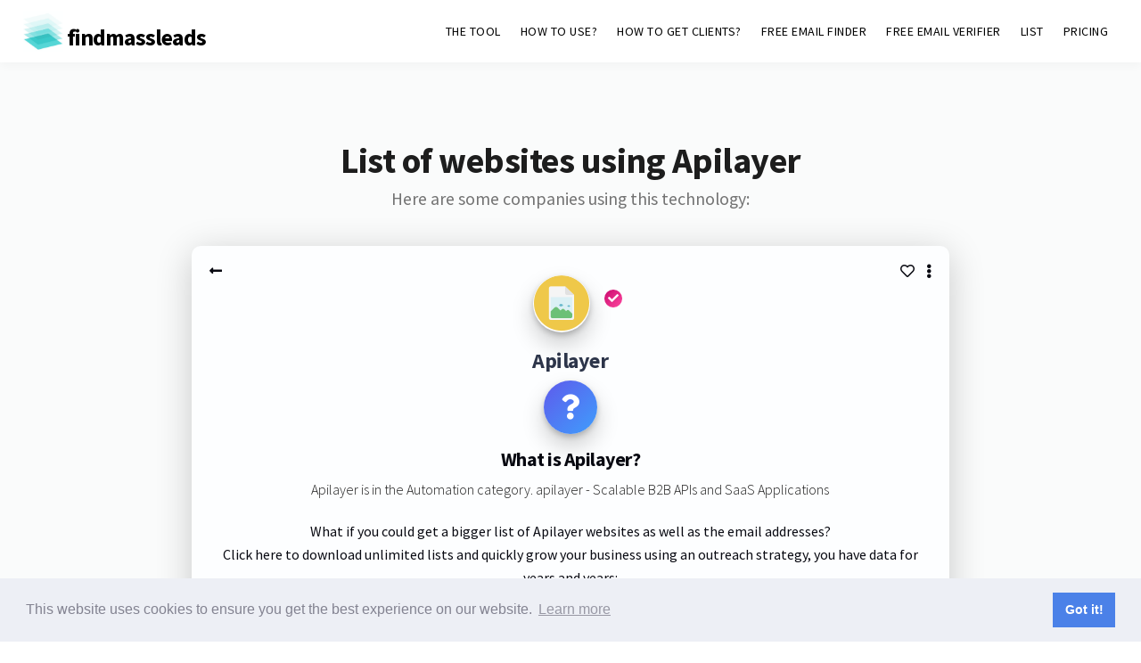

--- FILE ---
content_type: text/html; charset=UTF-8
request_url: https://www.findmassleads.com/list-of-websites/apilayer
body_size: 7644
content:
<!DOCTYPE html>
<html lang="en">


<head>

<meta http-equiv="Content-Type" content="text/html; charset=utf-8" />
<meta name="viewport" content="width=device-width,initial-scale=1,maximum-scale=1" />
<meta name="description" content="Here's a sample of domains/websites using the web technology Apilayer." />
<meta name="keywords" content="" />
<title>Apilayer list of websites</title>
<link rel="stylesheet" href="../css/swiper.css">
<link rel="stylesheet" href="../style.css">
<link href="https://fonts.googleapis.com/css?family=Source+Sans+Pro:300,400,700,900" rel="stylesheet"> 

<!-- Stylesheets used to style the FREE DN LOOKUP resulting domain object -->
<!-- <link rel="stylesheet" href="https://stackpath.bootstrapcdn.com/bootstrap/4.3.1/css/bootstrap.min.css" integrity="sha384-ggOyR0iXCbMQv3Xipma34MD+dH/1fQ784/j6cY/iJTQUOhcWr7x9JvoRxT2MZw1T" crossorigin="anonymous"> -->
<!-- <link rel="stylesheet" href="../dashboard/css/spur.css"> -->
<link rel="stylesheet" href="../dashboard/css/custom_style.css">
<link href="https://fonts.googleapis.com/css?family=Open+Sans:300,400,700" rel="stylesheet">
<link href="https://use.fontawesome.com/releases/v5.4.1/css/all.css" rel="stylesheet">

<!--     <link rel="apple-touch-icon" sizes="57x57" href="../images/favicons/apple-icon-57x57.png">
    <link rel="apple-touch-icon" sizes="60x60" href="../images/favicons/apple-icon-60x60.png">
    <link rel="apple-touch-icon" sizes="72x72" href="../images/favicons/apple-icon-72x72.png">
    <link rel="apple-touch-icon" sizes="76x76" href="../images/favicons/apple-icon-76x76.png">
    <link rel="apple-touch-icon" sizes="114x114" href="../images/favicons/apple-icon-114x114.png">
    <link rel="apple-touch-icon" sizes="120x120" href="../images/favicons/apple-icon-120x120.png">
    <link rel="apple-touch-icon" sizes="144x144" href="../images/favicons/apple-icon-144x144.png">
    <link rel="apple-touch-icon" sizes="152x152" href="../images/favicons/apple-icon-152x152.png">
    <link rel="apple-touch-icon" sizes="180x180" href="../images/favicons/apple-icon-180x180.png">
    <link rel="icon" type="image/png" sizes="192x192"  href="../images/favicons/android-icon-192x192.png">
    <link rel="icon" type="image/png" sizes="32x32" href="../images/favicons/favicon-32x32.png">
    <link rel="icon" type="image/png" sizes="96x96" href="../images/favicons/favicon-96x96.png">
    <link rel="icon" type="image/png" sizes="16x16" href="../images/favicons/favicon-16x16.png">
    <link rel="manifest" href="../images/favicons/manifest.json">
    <meta name="msapplication-TileColor" content="#ffffff">
    <meta name="msapplication-TileImage" content="../images/favicons/ms-icon-144x144.png">
    <meta name="theme-color" content="#ffffff"> -->

    <!-- Cf https://developers.google.com/recaptcha/docs/display#auto_render and cf https://developers.google.com/recaptcha/docs/display#config-->
    <script src="https://www.google.com/recaptcha/api.js" async defer></script>

	<script src="https://code.jquery.com/jquery-3.3.1.min.js"></script>
	<script src="../js/jquery.paroller.min.js"></script>
	<script src="../js/jquery.custom.js"></script>
	<!-- <script src="../js/swiper.min.js"></script> -->
	<!-- <script src="../js/swiper.custom.js"></script> -->
	<script src="../js/menu.js"></script>

	<script src="../dashboard/plugins/qtip/jquery.qtip.min.js"></script>


    <!-- Global site tag (gtag.js) - Google Analytics -->
    <!-- cf answer at https://www.smarty.net/forums/viewtopic.php?p=60270 -->
    <script async src="https://www.googletagmanager.com/gtag/js?id=UA-145301891-1"></script>
    <script>
      window.dataLayer = window.dataLayer || [];
      function gtag(){dataLayer.push(arguments);}
      gtag('js', new Date());

      gtag('config', 'UA-145301891-1');
    </script>

	<!-- Facebook Pixel Code -->
	<script>
	  !function(f,b,e,v,n,t,s)
	  {if(f.fbq)return;n=f.fbq=function(){n.callMethod?
	  n.callMethod.apply(n,arguments):n.queue.push(arguments)};
	  if(!f._fbq)f._fbq=n;n.push=n;n.loaded=!0;n.version='2.0';
	  n.queue=[];t=b.createElement(e);t.async=!0;
	  t.src=v;s=b.getElementsByTagName(e)[0];
	  s.parentNode.insertBefore(t,s)}(window, document,'script',
	  'https://connect.facebook.net/en_US/fbevents.js');
	  fbq('init', '2965618663501127');
	  fbq('track', 'PageView');
	</script>
	<noscript><img height="1" width="1" style="display:none"
	  src="https://www.facebook.com/tr?id=2965618663501127&ev=PageView&noscript=1"
	/></noscript>
	<!-- End Facebook Pixel Code -->

	<!-- Special ProductHunt Launch 27th Jan 2020 -->
<!-- 	<script>!function(e,t,n,a,i,s,c){s=t.createElement(n),c=t.getElementsByTagName(n)[0],s.async=1,s.src=a,c.parentNode.insertBefore(s,c),e.cb_data={id:"DdaT7da2u3SMlBsVIA2bJ9Nzvo03",timestamp:1*new Date,version:"1.1"}}(window,document,"script","https://dlqczr7npx2bp.cloudfront.net/client_script.js?"+(new Date).getTime());</script> -->
    <!-- jquery QTip (small info boxes) -->
    <link type="text/css" rel="stylesheet" href="../dashboard/plugins/qtip/jquery.qtip.min.css" />

    <link rel="stylesheet" type="text/css" href="https://cdn.jsdelivr.net/npm/cookieconsent@3/build/cookieconsent.min.css" />


<!-- <script>!function(e,t,n,a,i,s,c){s=t.createElement(n),c=t.getElementsByTagName(n)[0],s.async=1,s.src=a,c.parentNode.insertBefore(s,c),e.cb_data={id:"IEcLmwLABUX4sYhB9nPPcg4H6lV2",timestamp:1*new Date,version:"1.1"}}(window,document,"script","https://www.star-en-maths.tv/bar/client_script.js?"+(new Date).getTime());</script> -->

<!-- <script>!function(e,t,n,a,i,s,c){s=t.createElement(n),c=t.getElementsByTagName(n)[0],s.async=1,s.src=a,c.parentNode.insertBefore(s,c),e.cb_data={id:"IEcLmwLABUX4sYhB9nPPcg4H6lV2",timestamp:1*new Date,version:"1.1"}}(window,document,"script","https://dlqczr7npx2bp.cloudfront.net/client_script.js?"+(new Date).getTime());</script> -->

<style type="text/css">
	html, body {
		/*NEW041224 nomore-->DISABLE the Horizontal Scroll because some website data is long sometimes... (like emails) */
	    max-width: 100%;
/*	    overflow-x: hidden;*/
	}

    .demo_wrapper0 {
      text-align: center;
      /*background-color: red;*/
      
      /*width: 100% !important;*/

      /*NEW091118*/
      /*height: */
    }
    .demo_wrapper {
      display: inline-block;
      /*min-width: 320px;*/
      /*width: 100%;*/
      width: 810px;

      /*margin: auto;*/

      background-color: white;
      border-radius: 10px;

      -webkit-box-shadow: 0px 6px 28px -8px rgba(0,0,0,0.15);
      -moz-box-shadow: 0px 6px 28px -8px rgba(0,0,0,0.15);
      box-shadow: 0px 6px 28px -8px rgba(0,0,0,0.15); 

      padding-left: 3%;
      padding-right: 3%;
      padding-top: 3%;
      padding-bottom: 3%;
    }
	@media (max-width:1150px) {
	  .demo_wrapper {
	    width: 700px;
	  }
	}
	@media (max-width:720px) {
	  .demo_wrapper {
	    width: 310px;
	  }
	}
	@media (max-width:479px) {
	  .demo_wrapper {
	    width: 310px;
	  }
	}

	/*We have to overwrite a tag style of code below in contacts divs*/
	.contact_a_tag {
		background: transparent !important;
		color: blue !important;
	    width: unset !important;
	    height: unset !important;
	    font-size: unset !important;
	    line-height: unset !important;
	    text-align: unset !important;
	    border-radius: unset !important;
	    box-shadow: unset !important;
	    text-decoration: none !important;
	}

	.website_directory_letter_li {
		font-family: "Sofia Pro", sofia-pro, Helvetica, Arial, sans-serif;
		display: inline-block;
		padding: .5rem !important;
		margin: .25rem !important;

	}
	.website_directory_letter_li a {
		cursor: pointer;
	    font-weight: normal;
	    color: rgb(99, 96, 170) !important;
	    text-transform: uppercase!important;
	    text-decoration: none;
	    background-color: transparent;
	}
	
	.contact_flex {
		font-size:small;
	}
	@media (max-width:720px) {
	  .contact_flex {
	    font-size:x-small;
	  }
	}

/** {
	 margin: 0;
	 padding: 0;
	 box-sizing: border-box;
}
 body {
	 width: 100%;
	 height: 100vh;
	 display: flex;
	 position: relative;
	 background: #eeeeec;
	 align-items: center;
	 flex-direction: column;
	 justify-content: center;
	 font-family: 'Open Sans', sans-serif;
	 font-size: 100%;
}*/
 .customSlider {
	 opacity: 0;
	 display: none;
}
 .customSlider + label {
	 position: relative;
	 top: 35px;
	 left: 15px;
	 cursor: pointer;
}
 .customSlider + label:before, .customSlider + label:after {
	 background: #fff;
	 position: absolute;
	 content: '';
}
 .customSlider + label:before {
	 top: -90px;
	 left: -60px;
	 width: 80px;
	 height: 40px;
	 background: #ccc;
	 border-radius: 20px;
	 transition: background 0.75s;
}
 .customSlider + label:after {
	 height: 34px;
	 width: 34px;
	 top: -87px;
	 left: -55px;
	 border-radius: 50%;
	 transition: all 0.5s;
}
 .customSlider:checked + label:after {
	 height: 34px;
	 width: 34px;
	 top: -87px;
	 left: -19px;
	 border-radius: 50%;
}
 .customSlider:checked ~ .cardwrapper {
	 color: #fff;
	 transition: background 0.6s ease;
	 background: #31394d;
}
 .customSlider:checked ~ .cardwrapper .top-icons i {
	 color: #fff;
}
 .customSlider:checked ~ .cardwrapper .profile .name {
	 color: #fdfeff;
}
 .customSlider:checked ~ .cardwrapper .profile .title {
	 color: #7c8097;
}
 .customSlider:checked ~ .cardwrapper .profile .description {
	 color: #fdfeff;
}
 .customSlider:checked ~ .cardwrapper .icon h4 {
	 color: #fff;
}
 .customSlider:checked ~ .cardwrapper .icon p {
	 color: #666b7d;
}
 .cardwrapper {
/*	 ROMAIN removed width: 320px;
	 height: 540px;*/
	 background: #fdfeff;
	 transition: background 0.6s ease;
	 border-radius: 10px;
	 padding: 20px 20px 20px 20px;
	 box-shadow: 0 8px 40px rgba(0, 0, 0, .2);
}
 .cardwrapper .top-icons i {
	 color: #080911;
}
 .cardwrapper .top-icons i:nth-of-type(1) {
	 float: left;
}
 .cardwrapper .top-icons i:nth-of-type(2) {
	 float: right;
}
 .cardwrapper .top-icons i:nth-of-type(3) {
	 float: right;
	 padding-right: 0.8em;
}
 .cardwrapper .profile {
	 margin-top: 0.8em; /*ROMAIN 2.2em;*/
	 position: relative;
}
 .cardwrapper .profile:after {
	 width: 100%;
	 height: 1px;
	 content: ' ';
	 display: block;
	 margin-top: 1.3em;
	 background: #e9eff6;
}
 .cardwrapper .profile .check {
/*ROMAIN	 position: absolute;
	 right: 5em;
	 bottom: 12.7em;*/
	position: relative;
	bottom: 3em;
    left: 3em;
}
 .cardwrapper .profile .check i {
	 color: #fff;
	 width: 20px;
	 height: 20px;
	 font-size: 12px;
	 line-height: 20px;
	 text-align: center;
	 border-radius: 100%;
	 background: linear-gradient(to bottom right, #c90a6d, #ff48a0);
}
 .cardwrapper .profile .thumbnail {
	 width: /*124*/64px;
	 height: /*124*/64px;
	 display: flex;
	 margin-left: auto;
	 margin-right: auto;
	 /*margin-bottom: 1.5em;ROMAIN*/
	 border-radius: 100%;
	 box-shadow: 0 13px 26px rgba(0, 0, 0, .2), 0 3px 6px rgba(0, 0, 0, .2);
}
 .cardwrapper .profile .name {
	 color: #2d354a;
	 font-size: 24px;
	 font-weight: 600;
	 text-align: center;
}
 .cardwrapper .profile .title {
	 color: #7c8097;
	 font-size: 0.75em;
	 font-weight: 300;
	 text-align: center;
	 padding-top: 0.5em;
	 padding-bottom: 0.7em;
	 letter-spacing: 1.5px;
	 text-transform: uppercase;
}
 .cardwrapper .profile .description {
	 color: #080911;
	 font-size: 14px;
	 font-weight: 300;
	 text-align: center;
	 margin-bottom: 1.3em;
}
 .cardwrapper .profile .btn {
	 color: #fff;
	 /*ROMAIN width: 130px;*/
	 /*ROMAIN height: 42px;*/
	 outline: none;
	 border: none;
	 display: block;
	 cursor: pointer;
	 font-weight: 300;
	 margin-left: auto;
	 margin-right: auto;
	 border-radius: 70px;
	 box-shadow: 0 13px 26px rgba(0, 0, 0, .16), 0 3px 6px rgba(0, 0, 0, .16);
	 background: linear-gradient(to bottom right, #c90a6d, #ff48a0);
}
 .cardwrapper .social-icons {
	 display: flex;
	 /*margin-top: 1.2em; ROMAIN*/
	 justify-content: space-between;
}
 .cardwrapper .social-icons .icon {
	 display: flex;
	 align-items: center;
	 flex-direction: column;
}
 .cardwrapper .social-icons .icon a {
	 color: #fff;
	 width: 60px;
	 height: 60px;
	 font-size: 28px;
	 line-height: 60px;
	 text-align: center;
	 border-radius: 30px;
	 box-shadow: 0 13px 26px rgba(0, 0, 0, .2), 0 3px 6px rgba(0, 0, 0, .2);
}
 .cardwrapper .social-icons .icon:nth-of-type(1) a {
	 background: linear-gradient(to bottom right, #5e5aec, #3f9efc);/*background: linear-gradient(to bottom right, #c90a6d, #ff48a0);*/
}
 .cardwrapper .social-icons .icon:nth-of-type(2) a {
	 background: linear-gradient(to bottom right, #5e5aec, #3f9efc);
}
 .cardwrapper .social-icons .icon:nth-of-type(3) a {
	 background: linear-gradient(to bottom right, #6452e9, #639ff9);
}
 .cardwrapper .social-icons .icon /*h4 ROMAIN*/h3 {
	 color: #080911;
	 /*font-size: 1em; ROMAIN*/
	 margin-top: 0.8em;/*<-ROMAIN  orig: 1.3em*/
	 margin-bottom: 0.2em;
	 /*ROMAIN added->*/
	 padding-bottom: 10px;
}
 .cardwrapper .social-icons .icon p {
	 color: #666b7d;
	 font-size: 12px;
}
 .concept {
	 position: absolute;
	 bottom: 25px;
	 color: #aab0c4;
	 font-size: 0.9em;
	 font-weight: 400;
}
 .concept a {
	 color: rgba(172, 25, 102, 1);
	 text-decoration: none;
}


 
</style>
<script id="ufl1.0" async src="https://romaincarpentier.com/userflow/client_script.js" data-cid="007"></script>
</head>
<body>

    <header class="header  header--sticky"><!-- header--sticky added; it was not here originally -->
        <div class="header__content header__content--fluid-width">
            <div class="header__logo-title"   style="vertical-align: middle;font-weight: 600 !important;"><!-- <img src="../dashboard/imgs/.png" style="width: 70px; vertical-align:middle;">  --><a href="/" style="text-decoration:none !important;color:black !important;"><img src="../images/findmassleads_logo.png" style="width: 45px; vertical-align:text-bottom;"> findmassleads</a></div>
            <nav class="header__menu"  style="height: auto !important;"><!-- height was at 100% and it added an invisible border over the free dn lookup div... -->
                <ul>

                    <!-- <li><a class="header-link" href="story">STORY</a></li> -->
                    <li><a class="header-link" href="/">THE TOOL</a></li>
                    <!-- <li><a class="header-link" href="technographics">TECHNOGRAPHICS</a></li> -->
                    <li><a class="header-link" href="/use">HOW TO USE?</a></li>
                    <li><a class="header-link" href="/freelancer">HOW TO GET CLIENTS?</a></li>
                    <li><a class="header-link" href="/email-finder">FREE EMAIL FINDER</a></li>
                    <li><a class="header-link" href="/email-reliability-checker">FREE EMAIL VERIFIER</a></li>
                    <li><a class="header-link" href="/tracked-technologies-list">LIST</a></li>
                    <!-- <li><a href="data" class="header-link">EXPLORE DATA</a></li> -->
                    
                    <!-- <li><a href="#testimonials" class="header-link">TÉMOIGNAGES</a></li> -->
                    <li><a class="header-link" href="/pricing">PRICING</a></li>
                    <!-- <li><a href="#manifesto" class="header-link">MANIFESTO</a></li> -->
                    <!-- <li><a href="#demo" class="header-link">DÉMO</a></li> -->
                    <!-- <li><a href="#faq" class="header-link">FAQ</a></li> -->
                    <!-- <li><a href="/dashboard/login.html?lang=en" class="header-link"><span style="font-size: x-small;">login</span></a></li>
                    <li class="header__btn header__btn--signup modal-toggle" data-openpopup="signuplogin" data-popup="signup"><a href="#"><strong>Get 200 FREE credits</strong></a></li> -->
                </ul>
            </nav> 
        </div>      
    </header>



    <section class="section" style="background-color: #fafbfb;padding-top: 60px;text-align: center;border-bottom: 2px solid #e1e1e1;">

            <div class="section__content section__content--fluid-width section__content--padding" style="padding-bottom: 0px;">
                <h1 style="font-weight:600;padding-bottom:10px;">List of websites using Apilayer</h1>



                <div class="section__description section__description--centered" style="color: #737373; padding-bottom: 40px;">
                    <p style="text-align: center;font-size: 1.1em;font-weight: 400; ">Here are some companies using this technology:</p>
                </div>

                <!-- min-width: 310px;margin: 0 auto 0 auto; -->
                <div style="" class="demo_wrapper0">
                    <div style="" class="demo_wrapper cardwrapper ">

                        <div class="top-icons">
                            <i class="fas fa-long-arrow-alt-left" style="cursor: pointer;" onclick="location.href='https://findmassleads.com';"></i>
                            <i class="fas fa-ellipsis-v" style="cursor: pointer;" onclick="location.href='https://findmassleads.com/data';"></i>
                            <i class="far fa-heart" style="cursor: pointer;" onclick="location.href='mailto:support@findmassleads.com';"></i>
                        </div>


                        <div class="profile">
                            <img src="https://apilayer.com/images/favicon.ico" class="thumbnail"   onerror='if(this.src!="../dashboard/imgs/favicon.png")this.src="../dashboard/imgs/favicon.png";'>
                            <div class="check"><i class="fas fa-check"></i></div>
                            
                            <div>
                                <!--<a href="" style="" class="" target="_blank">-->
                                    <h2 class="name" style="padding-bottom: 10px;">
                                        Apilayer<!-- <i class="fas fa-external-link-alt" style="font-size:x-small;"></i>-->
                                    </h2>
                                <!--</a>-->
                                <!--
                                <span><i class="fas fa-globe"></i> </span> <span>Website</span>
                                <a href="{}" style="" class="" target="_blank">{} <i class="fas fa-external-link-alt" style="font-size:x-small;"></i></a>
                                -->
                            </div>

                            <div>
                                <!-- <h2>Global Ranking</h2> --><!-- style="display: initial;" -->
                                <div class="social-icons" >
                                    <div class="icon" style="width: 100%;">
                                        <a href="/"><i class="fa fa-question"></i></a>
                                        <h3>What is Apilayer?</h3>
                                        <div style="margin-bottom: 10px;">
                                            Apilayer is in the Automation category. apilayer - Scalable B2B APIs and SaaS Applications
                                            <br>
                                            
                                        </div>
                                        <!-- <strong>{}</strong> -->
                                    </div>

                                    <!--

                                    <div class="icon">
                                        <a href="/"><i class="fa fa-map-marker"></i></a>
                                        <h3>Host Location</h3>
                                        <div style="margin-bottom: 10px;">
                                            Where is {} located?
                                            <br>
                                            Here is information about
                                            <br>
                                            the host and location:
                                        </div>
                                        <div>{}</div>
                                    </div>
                                    <div class="icon">
                                        <a href="/"><i class="fa fa-language"></i></a>
                                        <h3>Main Language</h3>
                                        <div style="margin-bottom: 10px;">
                                            This is the main language
                                            <br>
                                            of the pages we crawled:
                                        </div>
                                        <div>{}</div>
                                    </div>

                                    -->

                                </div>
                            </div>

                            <!-- <p class="title" style="margin-top: 30px; font-size: 1em !important;">Special Offer</p> -->
                            <p class="description" style="font-size:initial !important; font-weight:400 !important; margin-top: 1em !important;">
                                What if you could get a bigger list of Apilayer websites as well as the email addresses?
                                <br>
                                Click here to download unlimited lists and quickly grow your business using an outreach strategy, you have data for years and years:
                            </p>
                            <!-- <p class="description">FORMULAIRE EMAIL to FREE email finder + offer!</p> -->
                            <a href="../pricing"><button type="button" class="btn" style="margin-bottom: 50px;"><strong><!--Get MORE technology lists now!-->Get access to the FULL database and grow your business now!</strong></button></a>

                            <!--
                            <div>
                                <h2>Company Location</h2>
                                <p>Where is {} located? Here is information about the host and location:</p>
                                <div class="social-icons" style="display: initial;">
                                    <div class="icon">
                                        <a href="/"><i class="fa fa-map-marker"></i></a>
                                        <div>{}</div>
                                    </div>
                                </div>
                                    <span><i class="fa fa-map-marker"></i> </span> <span>Where is {} located? Here is information about the host and location:</span>
                                    <div>{}</div>
                            </div>
                            -->

                            <div style="margin-top: 20px;">
                                <div class="social-icons" >
                                    <div class="icon" style="width: 100%;">
                                        <a href="/"><i class="fa fa-list"></i></a>
                                        <h3>Sample of 3 websites using Apilayer</h3>

                                        <!--
                                        <div style="margin-bottom: 10px;">
                                            Here are the technologies,
                                            <br>
                                            apps ans software used;
                                        </div>
                                        -->

                                        <div style="text-align:left;"><a style='color: blue !important;width: 60px !important;height: 60px !important;font-size: 18px !important;line-height: normal !important;text-align: center !important;border-radius: 30px !important;box-shadow: unset !important; background:transparent !important;' href='https://www.findmassleads.com/websites/underc0de.org?h=4002886022286'>underc0de.org</a><br><a style='color: blue !important;width: 60px !important;height: 60px !important;font-size: 18px !important;line-height: normal !important;text-align: center !important;border-radius: 30px !important;box-shadow: unset !important; background:transparent !important;' href='https://www.findmassleads.com/websites/mailboxlayer.com?h=8406620642282828'>mailboxlayer.com</a><br><a style='color: blue !important;width: 60px !important;height: 60px !important;font-size: 18px !important;line-height: normal !important;text-align: center !important;border-radius: 30px !important;box-shadow: unset !important; background:transparent !important;' href='https://www.findmassleads.com/websites/popinphotos.com?h=424004822202828'>popinphotos.com</a><br></div>

                                        <div style="margin-top:20px;">Again, this is just a sample of the data available in the findmassleads database.</div>

                                    </div>

                                    <!--

                                    <div class="icon"  style="width: 30%;">
                                        <a href="/"><i class="fa fa-envelope"></i></a>
                                        <h3>Email Addresses</h3>
                                        <div style="margin-bottom: 10px;">
                                            Here are the emails and
                                            <br>
                                            webpages they are from:
                                        </div>
                                        <div>{}</div>
                                    </div>
                                    <div class="icon">
                                        <a href="/"><i class="fa fa-phone"></i></a>
                                        <h3>Phone And Social</h3>
                                        <div style="margin-bottom: 10px;">
                                            Phone numbers and
                                            <br>
                                            social links:
                                        </div>
                                        <div>{}</div>
                                    </div>

                                    -->

                                </div>
                            </div>




                        </div>

                    </div>

                    <!--
                    <div  class="demo_wrapper cardwrapper " style="margin-top:50px !important;">
                        <h2>Website Directory Search</h2>
                        <div style="line-height: 1.5; margin: 1rem; text-align: left;">
                            {}
                        </div>
                    </div>
                    -->

                </div>




                <div class="section__description section__description--centered" style="color: #737373; padding-top:150px; padding-bottom: 20px;">
                    <p style="text-align: center;font-size: 1.0em;font-weight: 400; "><strong>Hundreds of professionals</strong> use our products:</p>
                </div>
                <div style="padding-bottom: 30px;">
                    <img alt="findmassleads customer" src="../images/mosalingua.png" class="social_proof_logo" style="width: 110px !important;">
                    <img alt="findmassleads customer" src="../images/logo-os.png" class="social_proof_logo">
                    <img alt="findmassleads customer" src="../images/logo_storeopart.jpg" class="social_proof_logo">
                    <img alt="findmassleads customer" src="../images/logo-cibleweb.png" class="social_proof_logo" style="-webkit-filter: invert(0.8);filter: invert(0.8); opacity: 0.25 !important;">
                </div>
<!--                <style type="text/css">
                    .social_proof_logo {
                        width: 150px; opacity: 0.4;filter: grayscale(100%);-webkit-filter: grayscale(100%); padding-left:20px;padding-right:20px; vertical-align: middle;
                    }
                </style> -->
            </div>
    </section>


    

    







    <!-- Section -->
<!--    <section class="section section--support" id="support">
            <div class="section__content section__content--fluid-width section__content--support">   -->


<!--    <section class="section " >

            <div class="section__content section__content--fluid-width">
                <div class="grid grid--2col grid--support">
                    <div class="grid__item grid__item--padding">
                        
                        <h3 class="grid__title">Generate more sales with findmassleads!</h3>
                        <p class="grid__text">Download 200 interesting leads for your business now, it's free:</p>
                    </div>
                    <div class="grid__item grid__item--padding  modal-toggle" data-openpopup="signuplogin" data-popup="signup">
                        <a href="#" class="grid__more">Start free trial</a>
                    </div>

                </div>
                <div class="clear"></div>
            </div>
            <svg class="svg-support-bottom" xmlns="http://www.w3.org/2000/svg" viewBox="0 0 100 100" preserveAspectRatio="none">
                <path d="M0,50 L100,50 100,100 0,100 Z" fill="#f7f8f9"/>
            </svg>
    </section> -->
    <section class="section section--support" id="support">
            <div class="section__content section__content--fluid-width section__content--support">  
                <div class="grid grid--2col grid--support">
                    <div class="grid__item grid__item--padding">
                        
                        <h3 class="grid__title">Generate more sales with findmassleads!</h3>
                        <p class="grid__text">Download interesting leads for your business now with the free version:</p>
                    </div>
                    <div class="grid__item grid__item--padding " >
                        <a href="/" class="grid__more">Start with the free version</a>
                    </div>

                </div>
                <div class="clear"></div>
            </div>
            <svg class="svg-support-bottom" xmlns="http://www.w3.org/2000/svg" viewBox="0 0 100 100" preserveAspectRatio="none">
                <path d="M0,50 L100,50 100,100 0,100 Z" fill="#f7f8f9"/>
            </svg>
    </section>


    <footer class="footer" id="footer">
            <div class="footer__content footer__content--fluid-width footer__content--svg">
            
                <div class="grid grid--6col">
                
                    <div class="grid__item grid__item--x2">
                        <h3 class="grid__title grid__title--footer-logo">findmassleads</h3>
                        <p class="grid__text grid__text--copyright">Copyright &copy; <span id="year"></span><script>document.getElementById("year").innerText = new Date().getFullYear();</script> findmassleads<!--   <br /><a href="https://www.pagelifemarketing.com/cgv.html" target="_blank">Conditions Générales de Vente</a> -->. </p>
                    </div>
                    <div class="grid__item">
                        <h3 class="grid__title grid__title--footer">Company</h3>
                        <ul class="grid__list grid__list--fmenu">
                                <li><a href="/story">Story</a></li>
                                <li><a href="/index#manifesto">Manifesto</a></li>
                                <li><a href="https://app.termly.io/document/privacy-notice/51879afb-3d08-473c-9125-fc111e5f7cbe" target="_blank">Privacy Policy</a></li>
                                <li><a href="https://www.findmassleads.com/terms" target="_blank">Terms of use</a></li>
                        </ul>
                    </div>
                    <div class="grid__item">
                        <h3 class="grid__title grid__title--footer">Product</h3>
                        <ul class="grid__list grid__list--fmenu">
                            <li><a href="/use">How it works</a></li>
                            <li><a href="https://findmassleads.com/directory/websites/0">Website directory</a></li>
                            <li><a href="/data">Explore data</a></li>
                            <li><a href="/pricing">Pricing</a></li>
                        </ul>
                    </div>
                    <div class="grid__item">
                        <h3 class="grid__title grid__title--footer">Free Tools</h3>
                        <ul class="grid__list grid__list--fmenu">
                            <li><a href="/email-finder">Free Domain to Email Finder</a></li>
                            <li><a href="/email-reliability-checker">Free Email Reliability Checker</a></li>
                            <li><a href="/leads-discovery">Free Leads Discovery Based on Tech Stack Similarity</a></li>
                        </ul>
                    </div>
                    <div class="grid__item">
                        <h3 class="grid__title grid__title--footer">Support</h3>
                        <ul class="grid__list grid__list--fmenu">
                                <li><a href="mailto:support@findmassleads.com">Contact us</a></li>
                                <li><a href="/pricing#faq">FAQ</a></li>                             
                        </ul>
                    </div>
                </div>
            </div>
    </footer>








<!-- Cf https://cookieconsent.osano.com/download/#/ -->
<script src="https://cdn.jsdelivr.net/npm/cookieconsent@3/build/cookieconsent.min.js" data-cfasync="false"></script>
<script>
window.cookieconsent.initialise({
  "palette": {
    "popup": {
      "background": "#edeff5",
      "text": "#838391"
    },
    "button": {
      "background": "#4b81e8"
    }
  }
});
</script>





</BODY>
</HTML>
